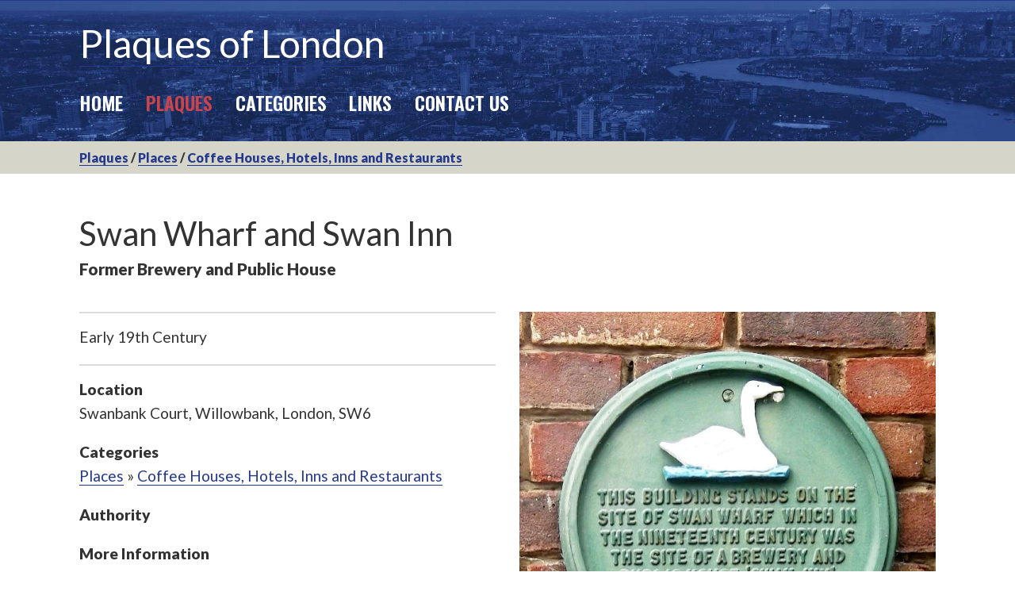

--- FILE ---
content_type: text/html; charset=utf-8
request_url: https://plaquesoflondon.co.uk/locations/swan-wharf-and-swan-inn/
body_size: 3733
content:
<!DOCTYPE html>
<html lang="en-GB">
<head>
	<meta charset="utf-8" />
            <!-- Termly custom blocking map -->
            <script data-termly-config>
            window.TERMLY_CUSTOM_BLOCKING_MAP = {
                "form.jotform.com": "essential",
                "player.vimeo.com": "essential",
            }
        </script>
    <script type="text/javascript" src="https://app.termly.io/resource-blocker/5799dbc2-626d-4df6-9e9e-e0b298bda22b?autoBlock=on" ></script>
	<title>Swan Wharf and Swan Inn | Plaques of London</title>

	<meta name="description" content="" />
	<meta name="author" content="Spi-des-ign" />

	<!-- BEGIN Open Graph -->
	<meta property="og:description" content="" />
	<meta property="og:site_name" content="Plaques of London" />
	<meta property="og:url" content="/locations/swan-wharf-and-swan-inn/" />
	<meta property="og:type" content="website" />
	<!-- END Open Graph -->
	
	<!-- Apple stuff -->
	<meta name="apple-mobile-web-app-capable" content="no" />
	<meta name="apple-mobile-web-app-status-bar-style" content="black" />
	<meta name="format-detection" content="telephone=yes" />

	<!-- Icons -->
	<link rel="Shortcut Icon" href="/favicon.ico" type="image/x-icon" />
	<link rel="apple-touch-icon-precomposed" sizes="57x57" href="/site/templates/images/icons/apple-touch-icon-57x57.png" />
	<link rel="apple-touch-icon-precomposed" sizes="114x114" href="/site/templates/images/icons/apple-touch-icon-114x114.png" />
	<link rel="apple-touch-icon-precomposed" sizes="72x72" href="/site/templates/images/icons/apple-touch-icon-72x72.png" />
	<link rel="apple-touch-icon-precomposed" sizes="144x144" href="/site/templates/images/icons/apple-touch-icon-144x144.png" />
	<link rel="apple-touch-icon-precomposed" sizes="60x60" href="/site/templates/images/icons/apple-touch-icon-60x60.png" />
	<link rel="apple-touch-icon-precomposed" sizes="120x120" href="/site/templates/images/icons/apple-touch-icon-120x120.png" />
	<link rel="apple-touch-icon-precomposed" sizes="76x76" href="/site/templates/images/icons/apple-touch-icon-76x76.png" />
	<link rel="apple-touch-icon-precomposed" sizes="152x152" href="/site/templates/images/icons/apple-touch-icon-152x152.png" />
	<link rel="icon" type="image/png" href="/site/templates/images/icons/favicon-196x196.png" sizes="196x196" />
	<link rel="icon" type="image/png" href="/site/templates/images/icons/favicon-96x96.png" sizes="96x96" />
	<link rel="icon" type="image/png" href="/site/templates/images/icons/favicon-32x32.png" sizes="32x32" />
	<link rel="icon" type="image/png" href="/site/templates/images/icons/favicon-16x16.png" sizes="16x16" />
	<link rel="icon" type="image/png" href="/site/templates/images/icons/favicon-128.png" sizes="128x128" />
	<meta name="application-name" content="&nbsp;"/>
	<meta name="msapplication-TileColor" content="#FFFFFF" />
	<meta name="msapplication-TileImage" content="/site/templates/images/icons/mstile-144x144.png" />
	<meta name="msapplication-square70x70logo" content="/site/templates/images/icons/mstile-70x70.png" />
	<meta name="msapplication-square150x150logo" content="/site/templates/images/icons/mstile-150x150.png" />
	<meta name="msapplication-wide310x150logo" content="/site/templates/images/icons/mstile-310x150.png" />
	<meta name="msapplication-square310x310logo" content="/site/templates/images/icons/mstile-310x310.png" />


	<!-- Robots and Viewport. -->
	<meta name="robots" content="index, follow" />
	<meta http-eqiv="X-UA-Compatible" content="IE=edge, chrome=1" />	
	<meta name="viewport" content="width=device-width, initial-scale=1.0" />
	
	<script src="/site/templates/js/modernizr.js"></script>

	<!-- Use Html5Shiv in order to allow IE render HTML5 -->
	<!--[if IE]><script src="https://html5shiv.googlecode.com/svn/trunk/html5.js"></script><![endif]-->

	<!-- Fonts and Styles -->
	<link href="https://fonts.googleapis.com/css?family=Lato:400,400i,900|Oswald:400,600" rel="stylesheet">
	<link rel="stylesheet" type="text/css" href="/site/templates/slick/slick.css" media="screen" />
	<link rel="stylesheet" type="text/css" href="/site/modules/MarkupStoreLocator/assets/css/storelocator.css" />
	<link rel="stylesheet" type="text/css" href="/site/templates/css/reset.css" />
	<link rel="stylesheet" type="text/css" href="/site/templates/css/main.css?m=17841" />

<!-- hero script here -->

	<!--[if IE 7 ]>
		<link rel="stylesheet" type="text/css" href="/site/templates/css/ie7.css" />
		<!-- png fix? -->
	<![endif]-->
	<!--[if IE 8 ]>
		<link rel="stylesheet" type="text/css" href="/site/templates/css/ie8.css" />
	<![endif]-->
	<!--[if lt IE 9]>
		<script src="/site/templates/js/respond.js"></script>
	<![endif]-->

	<!-- Global site tag (gtag.js) - Google Analytics -->
	<script async src="https://www.googletagmanager.com/gtag/js?id=G-8BF8Y1VN1K"></script>
	<script>
	  window.dataLayer = window.dataLayer || [];
	  function gtag(){dataLayer.push(arguments);}
	  gtag('js', new Date());

	  gtag('config', 'G-8BF8Y1VN1K');
	</script>
	<script src="https://maps.googleapis.com/maps/api/js?v=3.exp&key=AIzaSyB66KywlSKy7OmfD02lfJfWm-CDaGs6NA0&region=GB"></script>
		<title>Swan Wharf and Swan Inn | Plaques of London</title>
		<meta name="keywords" content="" />
		<meta name="description" content="Early 19th Century" />
		<meta name="image" content="https://plaquesoflondon.co.uk/site/assets/files/10799/swan_wharf.jpg" />
		<meta name="robots" content="" />
		<link rel="canonical" href="https://plaquesoflondon.co.uk/locations/swan-wharf-and-swan-inn/" />
		<meta name="generator" content="ProcessWire 3.0.210" />
		<meta name="author" content="Alan Patient" />
		<meta property="og:site_name" content="Plaques of London" />
		<meta property="og:title" content="Swan Wharf and Swan Inn" />
		<meta property="og:url" content="https://plaquesoflondon.co.uk/locations/swan-wharf-and-swan-inn/" />
		<meta property="og:description" content="Early 19th Century" />
		<meta property="og:type" content="website" />
		<meta property="og:image" content="https://plaquesoflondon.co.uk/site/assets/files/10799/swan_wharf.jpg" />
		<meta name="twitter:card" content="summary" />
		<meta name="twitter:site" content="@" />
		<meta name="twitter:title" content="Swan Wharf and Swan Inn" />
		<meta name="twitter:url" content="https://plaquesoflondon.co.uk/locations/swan-wharf-and-swan-inn/" />
		<meta name="twitter:description" content="Early 19th Century" />
		<meta name="twitter:image" content="https://plaquesoflondon.co.uk/site/assets/files/10799/swan_wharf.jpg" />
		
		
		
</head>
<body class="t-location-page p-swan-wharf-and-swan-inn">
	<div class="page-wrapper">

		<a id="top"></a>
		<div class="page-overlay"></div>

		<header class="page-header" style="background: url(/site/assets/files/3759/london-banner-3.1920x0.jpg) 50% 50% no-repeat; background-size: cover;">
			<div class="inner clearfix">
				<div class="logo-wrap">
					<a href="/" id="logo" style='color: #fff; font-size: 3rem;line-height:1;'>Plaques of London</a>
				</div>
			
				<nav class="nav-bar main-nav-bar" id="main-nav" >
					<ul class="main-nav"><li class="l-home"><a href='/'>Home</a></li><li class="l-locations"><a class='on' href='/locations/'>Plaques</a></li><li class="l-categories"><a href='/categories/'>Categories</a></li><li class="l-links"><a href='/links/'>Links</a></li><li class="l-contact"><a href='/contact/'>Contact Us</a></li></ul>
				</nav>
				<a class="menu-trigger" href="#0">
					<span class="menu-text">Menu</span>
					<span class="menu-icon"></span>
				</a>
			</div>
		</header>
			<div class="breadcrumbs" style="background: #D6D5C9;width:100%;padding: 8px 0;">
			<div class="inner"><strong><a href='/locations/'>Plaques</a> / <a href='/locations/?c=5559'>Places</a> / <a href='/locations/?s=5688'>Coffee Houses, Hotels, Inns and Restaurants</a></strong></div>
		</div>
		<section class="content">
			<div class="inner">
				<h1>Swan Wharf and Swan Inn  </h1>
				<h2>Former Brewery and Public House</h2>
				
				<div class="row row-2">		
					<div class="col col-main">
						<div class="cms-text location-body">
									<p>Early 19th Century</p>
									</div><div class="location-meta"><p><strong>Location</strong><br />
								Swanbank Court, Willowbank, London, SW6
								</p><p class="location-meta-head"><strong>Categories</strong></p><ul class="location-meta-list"><li><a href='/locations/?c=5559'>Places</a> &raquo; <a href='/locations/?s=5688'>Coffee Houses, Hotels, Inns and Restaurants</a></li></ul><p class="location-meta-head"><strong>Authority</strong></p><ul class="location-meta-list"></ul><p><strong>More Information</strong><br />
									<a href="https://historicengland.org.uk/services-skills/education/educational-images/swan-wharf-fulham-3867" target="_blank">Swan Wharf</a></p></div>					</div>
					<div class="col col-sidebar">
					<div class="product-slider"><div class="product-images" id="product-large">
									
										<img src="/site/assets/files/10799/swan_wharf.1050x0.jpg" class="product-image" alt="" />
									
								</div></div>					</div>
				</div>
			</div>
		</section>
		
		<section>
			<script type='text/javascript' src='/site/modules/FieldtypeMapMarker/MarkupGoogleMap.js'></script><div id='mgmap1' class='MarkupGoogleMap' style='width: 100%; height: 500px;'></div><script type='text/javascript'> window.onload = function(){if(typeof google === 'undefined' || typeof google.maps === 'undefined') { alert('MarkupGoogleMap Error: Please add the maps.google.com script in your document head.'); } else { var mgmap1 = new MarkupGoogleMap(); mgmap1.setOption('zoom', 15); mgmap1.setOption('styles', ); mgmap1.setOption('mapTypeId', google.maps.MapTypeId.ROADMAP); mgmap1.setHoverBox('<div data-top="-10" data-left="15" style="background: #000; color: #fff; padding: 0.25em 0.5em; border-radius: 3px;"></div>');mgmap1.init('mgmap1', 51.467651, -0.210919); mgmap1.addMarker(51.467651, -0.210919, '', 'Swan Wharf and Swan Inn', '', '', '','',''); }
		}
		</script>		</section>
		<footer class="page-footer">
			<div class="inner clearfix">
				<div class="row row-3">
				
					<div class="col span-2">		
						<p style="font-size: 18px;margin: 1em 0 0;"><strong>Plaques of London</strong></p>
						
						<!-- ><p>Tel:  | </p> -->
						<p><a href="/website-terms" >Website Terms</a> | 
						<a href="/privacy-policy" >Privacy Policy</a> | <a href="#" class="termly-display-preferences">Consent Preferences</a></p>
						<p class="credits">&copy; 2026 Plaques of London. All rights reserved.
						<span>Website <a href="https://spi-des-ign.co.uk">design and development</a> by Spi-des-ign.</span></p>
					</div>
				</div>
			</div>
		</footer>


		<div class="top-link">
			<a href="#top"><svg><use xlink:href="#lnr-arrow-up-circle"></use></svg></a>
		</div>
	</div>

	<svg style="display: none;" xmlns="http://www.w3.org/2000/svg">
		<symbol id="lnr-arrow-up-circle" viewBox="0 0 1024 1024"><title>arrow-up-circle</title><path class="path1" d="M142.464 193.662c-91.869 91.869-142.464 214.016-142.464 343.938s50.595 252.067 142.464 343.936 214.014 142.464 343.936 142.464 252.069-50.595 343.938-142.464 142.462-214.014 142.462-343.936-50.594-252.069-142.462-343.938-214.016-142.462-343.938-142.462-252.067 50.594-343.936 142.462zM921.6 537.6c0 239.97-195.23 435.2-435.2 435.2s-435.2-195.23-435.2-435.2c0-239.97 195.23-435.2 435.2-435.2s435.2 195.23 435.2 435.2z"></path><path class="path2" d="M468.301 237.901l-204.8 204.8c-9.998 9.995-9.998 26.206 0 36.203 9.997 9.998 26.206 9.998 36.203 0l161.096-161.101v526.997c0 14.138 11.461 25.6 25.6 25.6s25.6-11.462 25.6-25.6v-526.997l161.101 161.096c9.995 9.998 26.206 9.998 36.203 0 4.997-4.997 7.496-11.547 7.496-18.099s-2.499-13.102-7.501-18.099l-204.8-204.8c-9.997-10-26.202-10-36.198 0z"></path></symbol>
	</svg>
	
	<!-- Scripts -->
	<script src="https://code.jquery.com/jquery-3.3.1.min.js"></script>
	<script src="/site/templates/slick/slick.min.js"></script>
	<script src="/site/templates/js/main.js?m=2491"></script>
	<script>		
		//AOS.init({
		//	easing: 'ease-in-out-sine'
		//});
		
		$('.product-slider').slick({
			arrows:false, 
			dots: false, 
			infinite: false, 
			fade: true,
			speed:500,
			autoplay:false, 
			autoplaySpeed: 3000, 
			slidesToShow:1, 
			slidesToScroll:1
		});
		//On click of slider-nav children,
		/* Slick slider navigate to the respective index. Multiple sliders
		$('.product-slider-nav > div').click(function() {
			var current = $(this).data('id');
			$('#product-large'+current).slick('slickGoTo',$(this).index());
		});
		*/
		/* single slider on page */
		$('.product-slider-nav > div').click(function() {
			$('.product-slider').slick('slickGoTo',$(this).index());
		});
	</script>
	

</body>
</html>

--- FILE ---
content_type: text/css; charset=UTF-8
request_url: https://plaquesoflondon.co.uk/site/modules/MarkupStoreLocator/assets/css/storelocator.css
body_size: 1359
content:

/* Infowindow Roboto font override */
.gm-style div, 
.gm-style span, 
.gm-style label, 
.gm-style a {
	font-family: Arial, Helvetica, sans-serif;
	}

/* InfoBubble font size */
.bh-sl-window {
	font-size: 13px; 
	}

.bh-sl-error {
	clear: both;
	color: #ae2118;
	float: left;
	font-weight: bold;
	padding: 10px 0;
	width: 100%;
	}

/* Avoid image issues with Google Maps and CSS resets */
.bh-sl-map-container img {
	border-radius: 0 !important;
	box-shadow: none !important;
	max-height: none !important;
	max-width: none !important;
	}

.bh-sl-container {
	width: 100%;
	}
.bh-sl-container > * {
	box-sizing: content-box !important;
	}
.bh-sl-container .bh-sl-form-container {
	clear: left;
	float: left;
	margin-top: 15px;
	width: 100%;
	}
.bh-sl-container .form-input {
	float: left;
	margin-top: 3px;
	width: 100%;
	}

@media (min-width: 768px) {
	.bh-sl-container .form-input {
	width: auto;
	}
}

.bh-sl-container .form-input label {
	display: block;
	font-weight: bold;
	width: 100%;
	}
@media (min-width: 768px) {
	.bh-sl-container .form-input label {
		display: inline-block;
		width: auto;
		}
}

.bh-sl-container .form-input input, 
.bh-sl-container .form-input select {
	box-sizing: border-box;
	border: 1px solid #ccc;
	border-radius: 4px;
	font: normal 14px/1.4 Arial, Helvetica, sans-serif;
	margin: 15px 0;
	padding: 6px 12px;
	width: 100%;
	-webkit-border-radius: 4px;
	}
@media (min-width: 768px) {
	.bh-sl-container .form-input input, 
	.bh-sl-container .form-input select {
		width: auto;
		margin: 0 15px 0 10px;
		}
}

.bh-sl-container .loc-alt-dist {
	display: none;
	}
.bh-sl-container button {
	background: #00447a;
	border: none;
	border-radius: 4px;
	color: #fff;
	cursor: pointer;
	float: left;
	font: bold 14px/1.4 Arial, Helvetica, sans-serif;
	margin-top: 3px;
	padding: 6px 12px;
	white-space: nowrap;
	-webkit-border-radius: 4px;
	}
.bh-sl-container .bh-sl-loading {
	background: url(../img/ajax-loader.gif) no-repeat;
	float: left;
	margin: 4px 0 0 10px;
	height: 16px;
	width: 16px;
	}
	
/* filters */
.bh-sl-container .bh-sl-filters-container {
	clear: both;
	float: left;
	margin: 15px 0;
	width: 100%;
	}
.bh-sl-container .bh-sl-filters-container .bh-sl-filters {
	float: left;
	list-style: none;
	margin: 0 100px 0 0;
	padding: 0;
	}
.bh-sl-container .bh-sl-filters-container .bh-sl-filters li {
	clear: left;
	display: block;
	float: left;
	margin: 5px 0;
	width: 100%; 
	}
.bh-sl-container .bh-sl-filters-container .bh-sl-filters li label {
	display: inline;
	vertical-align: text-bottom;
	}
.bh-sl-container .bh-sl-filters-container .bh-sl-filters li input {
	display: block;
	float: left;
	margin-right: 8px;
	}
.bh-sl-container .bh-sl-filters-container .bh-sl-filters li select {
	box-sizing: border-box;
	border: 1px solid #ccc;
	border-radius: 4px;
	font: normal 14px/1.4 Arial, Helvetica, sans-serif;
	padding: 6px 12px;
	-webkit-border-radius: 4px;
	}


/* map */
  .bh-sl-container .bh-sl-map-container {
    clear: left;
    float: left;
    margin-top: 27px;
    width: 100%;
	}
@media (min-width: 1024px) {
      .bh-sl-container .bh-sl-map-container {
        margin-bottom: 60px;
	}
}

.bh-sl-container .bh-sl-map-container a {
	/*color: #005293;
	text-decoration: none;*/
	}
.bh-sl-container .bh-sl-map-container a:active, 
.bh-sl-container .bh-sl-map-container a:focus, 
.bh-sl-container .bh-sl-map-container a:hover {
	/*text-decoration: underline;*/
	}


/* Locations List */
.bh-sl-container .bh-sl-loc-list,
.sl-container .sl-loc-list {
    font-size: 13px;
    height: 530px;
    width: 100%;
	}
@media (min-width: 1024px) {
	.bh-sl-container .bh-sl-loc-list {
		width: 30%;
		}
}
.bh-sl-container .bh-sl-loc-list ul {
	display: block;
	clear: left;
	float: left;
	width: 100%;
	list-style: none;
	margin: 0;
	padding: 0;
	}
.bh-sl-container .bh-sl-loc-list ul li {
	border: 1px solid #fff;
	/* Adding this to prevent moving li elements when adding the list-focus class*/
	box-sizing: border-box;
	clear: left;
	cursor: pointer;
	display: block;
	float: left;
	width: 100%;
	}
.bh-sl-container .bh-sl-loc-list .list-label {
	background: #00192d;
	border-radius: 15px;
	color: #fff;
	display: block;
	float: left;
	font-weight: bold;
	margin: 10px 0 0 15px;
	padding: 4px 7px;
	text-align: center;
	width: auto;
	min-width: 13px;
	}
.bh-sl-container .bh-sl-loc-list .list-details {
	float: left;
	margin-left: 6px;
	width: 80%;
	}
.bh-sl-container .bh-sl-loc-list .list-details .list-content {
	padding: 10px;
	}
.bh-sl-container .bh-sl-loc-list .list-details .loc-dist {
	color: #8e8e8e;
	font-weight: bold;
	font-style: italic;
	}
.bh-sl-container .bh-sl-loc-list .list-focus {
	border: 1px solid rgba(0, 82, 147, 0.4);
	transition: border 0.2s linear 0s, box-shadow 0.2s linear 0s;
	}
.bh-sl-container .bh-sl-loc-list .bh-sl-close-directions-container {
	height: 20px;
	position: relative;
	width: 100%;
	}
.bh-sl-container .bh-sl-loc-list .bh-sl-close-directions-container .bh-sl-close-icon {
	right: 6px;
	top: 0;
	}
.bh-sl-container .bh-sl-loc-list .bh-sl-directions-panel {
	margin: 0 2%;
	/* Avoid issues with table-layout */ 
	}
	
/* Tables */
.bh-sl-container .bh-sl-loc-list .bh-sl-directions-panel table {
	table-layout: auto;
	width: 100%;
	}
.bh-sl-container .bh-sl-loc-list .bh-sl-directions-panel table, 
.bh-sl-container .bh-sl-loc-list .bh-sl-directions-panel td {
	vertical-align: middle;
	border-collapse: separate;
	}
.bh-sl-container .bh-sl-loc-list .bh-sl-directions-panel td {
	padding: 1px;
	}
.bh-sl-container .bh-sl-loc-list .bh-sl-directions-panel .adp-placemark {
	margin: 10px 0;
	border: 1px solid #c0c0c0;
	}
.bh-sl-container .bh-sl-loc-list .bh-sl-directions-panel .adp-marker {
	padding: 3px;
	}
.bh-sl-container .bh-sl-loc-list .bh-sl-noresults-title {
	font-weight: bold;
	margin: 15px;
	}
.bh-sl-container .bh-sl-loc-list .bh-sl-noresults-desc {
	margin: 0 15px;
	}


.bh-sl-container .loc-name {
	/* Picked up by both list and infowindows */
	font-size: 15px;
	font-weight: bold;
	}
.bh-sl-container .bh-sl-map,
.sl-container .sl-map {
	float: left;
	height: 530px;
	width: 100%;
	}
@media (min-width: 1024px) {
	.bh-sl-container .bh-sl-map {
		width: 70%;
		}
}


/* Pagination */
.bh-sl-container .bh-sl-pagination-container {
	clear: both;
	}
.bh-sl-container .bh-sl-pagination-container ol {
	list-style-type: none;
	margin: 0;
	padding: 10px 0;
	text-align: center;
	}
.bh-sl-container .bh-sl-pagination-container ol li {
	color: #005293;
	cursor: pointer;
	display: inline-block;
	font: bold 14px Arial, Helvetica, sans-serif;
	padding: 10px;
	}
.bh-sl-container .bh-sl-pagination-container ol .bh-sl-current {
	color: #555;
	cursor: auto;
	text-decoration: none;
	}


/* Modal window */
.bh-sl-overlay {
	background: url(../img/overlay-bg.png) repeat;
	height: 100%;
	left: 0;
	position: fixed;
	top: 0;
	width: 100%;
	z-index: 10000;
	}
.bh-sl-overlay .bh-sl-modal-window {
	background: #fff;
	border-radius: 10px;
	box-shadow: 0 0 10px #656565;
	position: absolute;
	left: 50%;
	margin-left: -460px;
	/* width divided by 2 */
	margin-top: 60px;
	height: 620px;
	width: 920px;
	z-index: 10010;
	}
.bh-sl-overlay .bh-sl-modal-window .bh-sl-map-container {
	margin-top: 50px;
	/* increase map container margin */ 
	}
.bh-sl-overlay .bh-sl-modal-window .bh-sl-modal-content {
	float: left;
	padding: 0 1%;
	/* there's already a margin on the top of the map-container div */
	width: 98%;
	}
.bh-sl-overlay .bh-sl-modal-window .bh-sl-close-icon {
	right: 22px;
	top: 13px;
	}
	

.bh-sl-close-icon {
	cursor: pointer;
	height: 24px;
	position: absolute;
	width: 24px;
	}
.bh-sl-close-icon:after, .bh-sl-close-icon:before {
	background: #ccc;
	content: '';
	display: block;
	height: 24px;
	margin: -3px 0 0 -1px;
	position: absolute;
	bottom: 0;
	left: 50%;
	right: 3px;
	top: 3px;
	width: 3px;
	-webkit-transform: rotate(45deg);
	-moz-transform: rotate(45deg);
	-ms-transform: rotate(45deg);
	-o-transform: rotate(45deg);
	transform: rotate(45deg);
	}
.bh-sl-close-icon:hover:after, .bh-sl-close-icon:hover:before {
	background: #b3b3b3;
	}
.bh-sl-close-icon:before {
	-webkit-transform: rotate(-45deg);
	-moz-transform: rotate(-45deg);
	-ms-transform: rotate(-45deg);
	-o-transform: rotate(-45deg);
	transform: rotate(-45deg);
	}

/*# sourceMappingURL=storelocator.css.map */
